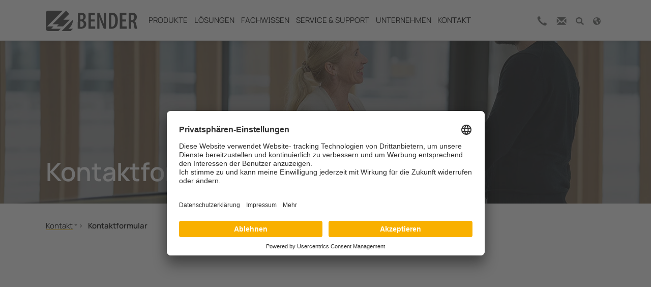

--- FILE ---
content_type: application/javascript; charset=utf-8
request_url: https://www.bender.de/fileadmin/bootstrap_package_med/Resources/js/custom_1d3b5g8h.js
body_size: 3286
content:

//----------------------- Für Viewportbreite ohne Scrollbar---------------------
// Wird für img-shifted verwendet
const scrollbarWidth = window.innerWidth - document.body.clientWidth;
const root = document.querySelector(':root');

root.style.setProperty("--one-scrollbarWidth", `${scrollbarWidth}px`)
//----------------------- End Für Viewportbreite ohne Scrollbar---------------------

/* Bender menu begin */
document.addEventListener('DOMContentLoaded', function(event) {
    document.addEventListener('show.bs.modal', function () {
        document.querySelector('#page-header .navbar').classList.add('no-transition');
    });

    document.addEventListener('hidden.bs.modal', function () {
        document.querySelector('#page-header .navbar').classList.remove('no-transition');
    });

    // Iterates through all main navigation links
    document.querySelectorAll('.mainnavigation li > a').forEach((link) => {
        let parent = link.parentNode;
        // Checks if the link's href matches the current window location
        if(link.href == window.location.href){
            let prev = parent;
            while(prev !== null){
                // Adds 'active' class to all parent elements
                prev.classList.add("active");
                // Adds 'mostinner' class to the direct parent
                if(prev === parent){
                    prev.classList.add("mostinner");
                }
                let parentparent = prev.parentNode;
                // Moves to the next parent item
                prev = parentparent.closest('.mainnavigation li');
            }
        }
    });

    // Attaches click event listeners to navigation items with sub-menus
    document.querySelectorAll('.mainnavigation .nav-item.has-sub > .nav-link').forEach((navitem) => {
        navitem.addEventListener('click', function(e){
            e.preventDefault();
            // Toggles the 'opened' class and manages visibility
            if(!this.closest('.nav-item').classList.contains('opened')){
                // Closes any other opened sub-menus
                this.closest('ul').querySelectorAll('.opened').forEach((opened) => {
                    opened.classList.remove('opened');
                });
                this.closest('ul').querySelectorAll('.hidden').forEach((hidden) => {
                    hidden.classList.remove('hidden');
                });
                this.closest('.nav-item').classList.add('opened');
                if(this.closest('ul')){
                    this.closest('ul').classList.add('hidden');
                }
            } else {
                this.closest('.nav-item').classList.remove('opened');
                this.closest('ul').classList.remove('hidden');
            }
        });
    });

    // Event listeners for parent menu items
    document.querySelectorAll('.mainnavigation .parent').forEach((parent) => {
        parent.addEventListener('click', function(){
            // Handles navigation for parent menu items
            if(parent.classList.contains('back')){
                document.getElementById(this.dataset.id).dispatchEvent(new Event('click'));
            } else {
                // Double click event to ensure the navigation
                document.getElementById(this.dataset.id).dispatchEvent(new Event('click'));
                document.getElementById(this.dataset.id).dispatchEvent(new Event('click'));
            }
        });
    });

    // Attaches mouse out event listener to the main navigation
    document.querySelector('#page-header > nav').addEventListener('mouseout', function(event) {
        // Checks if the mouse has left the navigation to an outside element
        if (!this.contains(event.relatedTarget)) {
            // Removes 'opened' class from all sub-menu items
            this.querySelectorAll('.nav-item.opened').forEach((opened) => {
                opened.classList.remove('opened');
            });
            // Removes 'hidden' class from all sub-menus
            this.querySelectorAll('.hidden').forEach((hidden) => {
                hidden.classList.remove('hidden');
            });
        }
    });

    /* Bender menu end */

    /* Bender globals menu begin */

    /* Bender globals menu end */

    // Selektiere das Element, das du beobachten möchtest
    var targetNode = document.getElementById('navbarNav');

    // Optionen für den Observer (was soll beobachtet werden)
    var config = { attributes: true, attributeFilter: ["class"] };

    // Zustand der 'show' Klasse speichern
    var hadShowClass = targetNode.classList.contains('show');

    // Callback-Funktion, die ausgeführt wird, wenn eine Mutation passiert
    var checkClassChange = function(mutationsList, observer) {
        for(let mutation of mutationsList) {
            if (mutation.type === 'attributes') {
                var hasShowClass = targetNode.classList.contains('show');
                if (hasShowClass && !hadShowClass) {
                    document.getElementsByTagName("body")[0].style.overflow = "hidden";
                } else if (!hasShowClass && hadShowClass) {
                    document.getElementsByTagName("body")[0].style.overflow = null;
                }
                // Aktualisieren Sie den gespeicherten Zustand für den nächsten Vergleich
                hadShowClass = hasShowClass;
            }
        }
    };

    // Erstellen Sie eine Instanz des Observers mit der Callback-Funktion
    var classChangeObserver = new MutationObserver(checkClassChange);

    // Starten Sie die Beobachtung des definierten Elements mit den gegebenen Konfigurationen
    classChangeObserver.observe(targetNode, config);
});


document.addEventListener("DOMContentLoaded", function () {
    var swiper3 = new Swiper(".featuredSwiper", {
        spaceBetween: 15,
        slidesPerView: 1,
        centeredSlides: true,
        loopedSlides: 4,
        loop: false,
        autoplay: {
            delay: 3000,
            disableOnInteraction: false,
        },
        breakpoints: {
            576: {
                slidesPerView: 1,
                spaceBetween: 20,
            },
            768: {
                slidesPerView: "auto",
                spaceBetween: 40,
                centeredSlides: false,
            },
            992: {
                slidesPerView: "auto",
                spaceBetween: 50,
                centeredSlides: false,
            },
            1200: {
                slidesPerView: "auto",
                spaceBetween: 50,
                centeredSlides: false,
            },
            1400: {
                slidesPerView: "auto",
                spaceBetween: 50,
                centeredSlides: false,
            },
        },
        pagination: {
            el: ".swiper-pagination",
            clickable: true,
        },
    });

    var swiper4 = new Swiper(".solutionsSwiper", {
        spaceBetween: 15,
        slidesPerView: 1,
        centeredSlides: true,
        loop: true,
        lazy: true,
        autoplay: {
            delay: 3000,
            disableOnInteraction: false,
        },
        breakpoints: {
            576: {
                slidesPerView: 1,
                spaceBetween: 20,
            },
            768: {
                slidesPerView: 2,
                spaceBetween: 40,
            },
            992: {
                slidesPerView: 3,
                spaceBetween: 50,
            },
            1200: {
                slidesPerView: 3,
                spaceBetween: 50,
            },
            1400: {
                slidesPerView: 4,
                spaceBetween: 50,
            },
        },
        navigation: {
            nextEl: ".swiper-button-next",
            prevEl: ".swiper-button-prev",
        },
    });

    var swiper5Thumb = new Swiper(".swiperProduktinfoThumb", {
        slidesPerView: 3.5,
        spaceBetween: 0,
        slideToClickedSlide: true,
        centeredSlides: true,

    });
    var swiper5 = new Swiper(".swiperProduktinfo", {
        slidesPerView: 1,
        spaceBetween: 0,
        slideToClickedSlide: true,
        centeredSlides: true,
        navigation: {
            nextEl: ".swiper-button-next",
            prevEl: ".swiper-button-prev",
        },

    });
    swiper5.controller.control = swiper5Thumb;
    swiper5Thumb.controller.control = swiper5;

    if (document.querySelectorAll(".mySwiper").length > 0 ) {
        var swiper = new Swiper(".mySwiper", {
            spaceBetween: 0,
            slidesPerView: 3,
            freeMode: true,
            watchSlidesProgress: true,
        });
        var swiper2 = new Swiper(".mySwiper2", {
            spaceBetween: 0,
            navigation: {
                nextEl: ".swiper-button-next",
                prevEl: ".swiper-button-prev",
            },
            thumbs: {
                swiper: swiper,
            },
        });
    } else {
        var swiper2 = new Swiper(".mySwiper2", {
            spaceBetween: 0,
            navigation: {
                nextEl: ".swiper-button-next",
                prevEl: ".swiper-button-prev",
            }
        });
    }

})


var popoverTriggerList = [].slice.call(document.querySelectorAll('[data-bs-toggle="popover"]'));
var popoverList = popoverTriggerList.map(function (popoverTriggerEl) {
    return new bootstrap.Popover(popoverTriggerEl);
});

// Datatable
$(document).ready(function() {
    $('.downloads-table-language-filter').on('change', function() {
        var searchTerm = this.value;
        var regExSearch = searchTerm ? `(${searchTerm}|^$)` : '';

        $('.product-table.table-nopagination').DataTable().column(3).search(regExSearch, true, false).draw();
    });

    // (#downloadfilterResult .product-table) Datatables is in typo3conf/ext/products/Resources/Private/Templates/Product/Downloadfilter.html
    if (!$.fn.DataTable.isDataTable('.product-table.table-nopagination')) {
        try {
            //var table = $('.product-table.table-nopagination').DataTable();
            $('.product-table.table-nopagination').on('init.dt', function() {
                $('.downloads-table-language-filter').val(currentLanguage).trigger('change');
            });
        } catch(err) {
            console.log(err);
        }
        $('.product-table.table-nopagination').DataTable({
            'dom': 't,i,p,r',
            'paging': false
        });
    } else if (!$.fn.DataTable.isDataTable('.product-table')) {
        $('.product-table').DataTable({
            'dom': 't'
        });
    }

    if (!$.fn.DataTable.isDataTable('.knowhow-table')) {
        $('.knowhow-table').DataTable({
            "dom": 't'
        });
    }

    if ( ! $.fn.DataTable.isDataTable( '#example' ) ) {
        $('#example').DataTable({});
    }

    if ( ! $.fn.DataTable.isDataTable( '#product-accessories' ) ) {
        $('#product-accessories').DataTable({
            "dom": 't'
        });
    }

    if ( ! $.fn.DataTable.isDataTable( '#product-ordering-information' ) ) {
        $('#product-ordering-information').DataTable({
            "dom": 't'
        });
    }

    if ( ! $.fn.DataTable.isDataTable( '#product-downloads' ) ) {
        $('#product-downloads').DataTable({});
    }

    $('#knowhowfilter input[type="checkbox"], #knowhowfilter input[type="radio"]').on('change', function (event) {
        $('#knowhowfilter').submit();
    });

    $('#knowhowfilter .btn-reset').on('click', function (event) {
        $('#knowhowfilter').trigger('reset');
        $('#knowhowfilter').submit();
    });

    $('#knowhowfilter').on('submit', function (event) {
        event.preventDefault();

        $('#knowhowFilterResult').append('<div class=\'download_loader\'>&nbsp;</div>');

        $.ajax({
            type: 'POST',
            url: $(this).attr('action'),
            data: $(this).serialize(),
            success: function(data) {
                $('#knowhowFilterResult').html($(data).find('#knowhowFilterResult').html());

                if ($('.knowhow-table')) {
                    $('.knowhow-table').DataTable({
                        'dom': 't,i,p,r',
                        'paging': true,
                        'pageLength': 15,
                        'language': {
                            'url': `https://cdn.datatables.net/plug-ins/1.11.5/i18n/${document.documentElement.lang}.json`
                        }
                    });
                }
                jQuery(".download_loader").hide().remove();
            },
            error: function (e) {
                console.log('ERROR : ', e);
            }
        });
    });

    $('#productfilter input[type="checkbox"], #productfilter input[type="radio"]').on('change', function (event) {
        $('#productfilter').submit();
    });

    $('#productfilter .btn-reset').on('click', function (event) {
        $('#productfilter').trigger('reset');
        $('#productfilter').submit();
    });

    $('#productfilter').on('submit', function (event) {
        event.preventDefault();

        $.ajax({
            type: 'POST',
            url: $(this).attr('action'),
            data: $(this).serialize(),
            success: function(data) {
                $('#productfilterResult').html($(data).find('#productfilterResult').html());
            },
            error: function (e) {
                console.log('ERROR : ', e);
            }
        });
    });

    document.querySelectorAll('ul.fa-ul > li').forEach(function(li){
        var listtext = li.innerHTML;
        li.innerHTML = '<span class="fa-li text-primary"><i class="fas fa-check"></i></span>'+listtext;
    });

    let clickedLink = null;

    $('body').on('click', '.download-discontinued a', function(event) {
        event.preventDefault();
        event.stopPropagation();
        clickedLink = $(this).attr('href');
        $('#product-discontinued-modal').modal('show');
    });

    $('#product-discontinued-modal').on('hide.bs.modal', function () {
        if(clickedLink) {
            forceDownload(clickedLink);
            clickedLink = null;
        }
    });

    function forceDownload(url) {
        let link = document.createElement('a');
        link.href = url;
        link.download = '';
        document.body.appendChild(link);
        link.click();
        document.body.removeChild(link);
    }
});


--- FILE ---
content_type: image/svg+xml
request_url: https://www.bender.de/fileadmin/bootstrap_package_med/Resources/img/logos/Bender-GmbH-Co-KG-Logo.svg
body_size: 2496
content:
<?xml version="1.0" encoding="UTF-8"?>
<svg xmlns="http://www.w3.org/2000/svg" xmlns:xlink="http://www.w3.org/1999/xlink" version="1.1" id="Ebene_1" x="0px" y="0px" viewBox="0 0 141.6 31.5" style="enable-background:new 0 0 141.6 31.5;" xml:space="preserve">
<style type="text/css">
	.st0{display:none;}
	.st1{display:inline;fill:#3a3a3a;}
	.st2{fill:#3a3a3a;}
</style>
<g>
	<g class="st0">
		<path class="st1" d="M50.6,34.3h-1v-0.8h2.8v0.8h-1v5h-0.8V34.3z"></path>
		<path class="st1" d="M53.3,33.3h0.8v2.2l0,0c0.1-0.1,0.2-0.3,0.3-0.4C54.6,35,54.8,35,55,35c0.6,0,1,0.6,1,1.6v2.7h-0.8v-2.6    c0-0.5-0.1-0.9-0.4-0.9c-0.2,0-0.4,0.2-0.5,0.5c0,0.1,0,0.2,0,0.3v2.7h-0.8v-6H53.3z"></path>
		<path class="st1" d="M57.8,37.4c0,0.9,0.4,1.2,0.9,1.2c0.3,0,0.5-0.1,0.7-0.1l0.1,0.7c-0.2,0.1-0.6,0.2-1,0.2    c-1,0-1.5-0.8-1.5-2.1c0-1.4,0.6-2.2,1.4-2.2c0.8,0,1.2,0.8,1.2,1.9c0,0.2,0,0.4,0,0.5h-1.8C57.8,37.5,57.8,37.4,57.8,37.4z     M58.9,36.7c0-0.7-0.2-1.1-0.5-1.1c-0.4,0-0.5,0.6-0.5,1.1H58.9z"></path>
		<path class="st1" d="M62.4,33.5c0.3-0.1,0.6-0.1,1-0.1c0.6,0,1,0.1,1.3,0.4c0.3,0.3,0.4,0.7,0.4,1.2c0,0.6-0.2,1-0.4,1.3    c-0.3,0.4-0.8,0.6-1.3,0.6c-0.1,0-0.2,0-0.2,0v2.3h-0.8C62.4,39.2,62.4,33.5,62.4,33.5z M63.2,36.2c0.1,0,0.1,0,0.2,0    c0.6,0,0.9-0.4,0.9-1.1c0-0.5-0.2-1-0.8-1c-0.1,0-0.2,0-0.3,0C63.2,34.1,63.2,36.2,63.2,36.2z"></path>
		<path class="st1" d="M67.2,39.3c-0.8,0-1.4-0.7-1.4-2.2s0.7-2.2,1.4-2.2c0.8,0,1.4,0.8,1.4,2.2C68.6,38.8,67.8,39.3,67.2,39.3    L67.2,39.3z M67.2,38.6c0.4,0,0.5-0.8,0.5-1.5c0-0.6-0.1-1.5-0.5-1.5c-0.5,0-0.5,0.8-0.5,1.5C66.7,37.9,66.8,38.6,67.2,38.6    L67.2,38.6z"></path>
		<path class="st1" d="M70.1,35l0.3,1.9c0.1,0.4,0.1,0.9,0.2,1.3l0,0c0.1-0.4,0.2-0.9,0.2-1.3l0.4-1.9h0.6l0.4,1.9    c0.1,0.5,0.2,0.9,0.2,1.3l0,0c0-0.4,0.1-0.9,0.2-1.3L73,35h0.8l-1,4.2h-0.7l-0.4-1.7c-0.1-0.4-0.2-0.8-0.2-1.3l0,0    c-0.1,0.5-0.1,0.9-0.2,1.3l-0.4,1.7h-0.7l-1-4.2H70.1z"></path>
		<path class="st1" d="M75.3,37.4c0,0.9,0.4,1.2,0.9,1.2c0.3,0,0.5-0.1,0.7-0.1l0.1,0.7c-0.2,0.1-0.6,0.2-1,0.2    c-1,0-1.5-0.8-1.5-2.1c0-1.4,0.6-2.2,1.4-2.2s1.2,0.8,1.2,1.9c0,0.2,0,0.4,0,0.5h-1.8C75.3,37.5,75.3,37.4,75.3,37.4z M76.3,36.7    c0-0.7-0.2-1.1-0.5-1.1c-0.4,0-0.5,0.6-0.5,1.1H76.3z"></path>
		<path class="st1" d="M78.1,36.2c0-0.4,0-0.8,0-1.2h0.7v0.6l0,0c0.2-0.4,0.5-0.7,0.8-0.7c0.1,0,0.1,0,0.2,0v0.9c-0.1,0-0.1,0-0.2,0    c-0.3,0-0.6,0.3-0.7,0.7c0,0.1,0,0.2,0,0.4v2.2h-0.8V36.2z"></path>
		<path class="st1" d="M82.8,34.5c-0.2,0-0.4-0.2-0.4-0.5s0.2-0.5,0.5-0.5s0.5,0.2,0.5,0.5C83.2,34.3,83,34.5,82.8,34.5L82.8,34.5z     M82.3,39.3V35h0.8v4.2L82.3,39.3L82.3,39.3z"></path>
		<path class="st1" d="M84.4,36.2c0-0.5,0-0.8,0-1.2h0.7v0.5l0,0c0.2-0.3,0.5-0.6,0.9-0.6c0.6,0,1,0.5,1,1.5v2.8h-0.8v-2.7    c0-0.4-0.1-0.8-0.5-0.8c-0.2,0-0.4,0.2-0.5,0.5c0,0.1,0,0.2,0,0.4v2.6h-0.8C84.4,39.2,84.4,36.2,84.4,36.2z"></path>
		<path class="st1" d="M92.1,36.6h-1.3v1.9h1.4v0.8H90v-5.8h2.2v0.8h-1.3v1.6h1.3L92.1,36.6L92.1,36.6z"></path>
		<path class="st1" d="M93.2,33.3H94v6h-0.8V33.3z"></path>
		<path class="st1" d="M96,37.4c0,0.9,0.4,1.2,0.9,1.2c0.3,0,0.5-0.1,0.7-0.1l0.1,0.7c-0.2,0.1-0.6,0.2-1,0.2c-1,0-1.5-0.8-1.5-2.1    c0-1.4,0.6-2.2,1.4-2.2s1.2,0.8,1.2,1.9c0,0.2,0,0.4,0,0.5H96V37.4z M97.1,36.7c0-0.7-0.2-1.1-0.5-1.1c-0.4,0-0.5,0.6-0.5,1.1    H97.1z"></path>
		<path class="st1" d="M100.9,39.2c-0.1,0.1-0.4,0.1-0.6,0.1c-0.9,0-1.5-0.7-1.5-2.1c0-1.3,0.6-2.2,1.7-2.2c0.2,0,0.5,0.1,0.6,0.1    l-0.1,0.7c-0.1,0-0.2-0.1-0.4-0.1c-0.5,0-0.8,0.6-0.8,1.4c0,0.9,0.3,1.4,0.8,1.4c0.2,0,0.3,0,0.4-0.1L100.9,39.2z"></path>
		<path class="st1" d="M102.9,34v1h0.7v0.7h-0.7v2.2c0,0.5,0.2,0.6,0.4,0.6c0.1,0,0.2,0,0.3,0v0.7c-0.1,0-0.3,0.1-0.6,0.1    c-0.3,0-0.5-0.1-0.7-0.3s-0.3-0.5-0.3-1.1v-2.2h-0.5V35h0.5v-0.7L102.9,34z"></path>
		<path class="st1" d="M104.6,36.2c0-0.4,0-0.8,0-1.2h0.7v0.6l0,0c0.2-0.4,0.5-0.7,0.8-0.7c0.1,0,0.1,0,0.2,0v0.9    c-0.1,0-0.1,0-0.2,0c-0.3,0-0.6,0.3-0.7,0.7c0,0.1,0,0.2,0,0.4v2.2h-0.8V36.2z"></path>
		<path class="st1" d="M107.5,34.5c-0.2,0-0.4-0.2-0.4-0.5s0.2-0.5,0.5-0.5s0.5,0.2,0.5,0.5C108,34.3,107.8,34.5,107.5,34.5    L107.5,34.5z M107.1,39.3V35h0.8v4.2L107.1,39.3L107.1,39.3z"></path>
		<path class="st1" d="M111.2,39.2c-0.1,0.1-0.4,0.1-0.6,0.1c-0.9,0-1.5-0.7-1.5-2.1c0-1.3,0.6-2.2,1.7-2.2c0.2,0,0.5,0.1,0.6,0.1    l-0.1,0.7c-0.1,0-0.2-0.1-0.4-0.1c-0.5,0-0.8,0.6-0.8,1.4c0,0.9,0.3,1.4,0.8,1.4c0.2,0,0.3,0,0.4-0.1L111.2,39.2z"></path>
		<path class="st1" d="M114.5,38.3c0,0.3,0,0.7,0,1h-0.8v-0.4l0,0c-0.2,0.3-0.5,0.5-0.8,0.5c-0.6,0-1-0.5-1-1.2    c0-1.1,0.8-1.5,1.7-1.5v-0.1c0-0.4-0.2-0.7-0.6-0.7c-0.3,0-0.5,0.1-0.7,0.2l-0.2-0.6c0.2-0.1,0.6-0.3,1.1-0.3c1,0,1.3,0.7,1.3,1.6    V38.3z M113.7,37.1c-0.3,0-0.9,0.1-0.9,0.8c0,0.5,0.2,0.6,0.4,0.6c0.2,0,0.4-0.2,0.5-0.5c0-0.1,0-0.1,0-0.2V37.1z"></path>
		<path class="st1" d="M115.7,33.3h0.8v6h-0.8V33.3z"></path>
		<path class="st1" d="M119.4,38.3c0.2,0.1,0.5,0.2,0.8,0.2c0.5,0,0.8-0.3,0.8-0.8s-0.3-0.7-0.7-1.1c-0.6-0.4-1-1-1-1.6    c0-0.9,0.6-1.6,1.6-1.6c0.3,0,0.6,0.1,0.8,0.2l-0.2,0.8c-0.2-0.1-0.4-0.2-0.7-0.2c-0.5,0-0.7,0.4-0.7,0.7c0,0.5,0.2,0.7,0.8,1    c0.7,0.5,0.9,1,0.9,1.7c0,1-0.7,1.7-1.6,1.7c-0.4,0-0.8-0.1-1-0.2L119.4,38.3z"></path>
		<path class="st1" d="M125.3,38.3c0,0.3,0,0.7,0,1h-0.8v-0.4l0,0c-0.2,0.3-0.5,0.5-0.8,0.5c-0.6,0-1-0.5-1-1.2    c0-1.1,0.8-1.5,1.7-1.5v-0.1c0-0.4-0.2-0.7-0.6-0.7c-0.3,0-0.5,0.1-0.7,0.2l-0.2-0.6c0.2-0.1,0.6-0.3,1.1-0.3c1,0,1.3,0.7,1.3,1.6    V38.3z M124.5,37.1c-0.3,0-0.9,0.1-0.9,0.8c0,0.5,0.2,0.6,0.4,0.6c0.2,0,0.4-0.2,0.5-0.5c0-0.1,0-0.1,0-0.2V37.1z"></path>
		<path class="st1" d="M126.7,39.3v-3.5h-0.5V35h0.5v-0.2c0-0.5,0.1-0.9,0.4-1.3c0.2-0.3,0.5-0.4,0.9-0.4c0.2,0,0.4,0,0.6,0.1    l-0.1,0.7c-0.1,0-0.2-0.1-0.3-0.1c-0.4,0-0.5,0.4-0.5,0.9V35h0.7v0.7h-0.7v3.5L126.7,39.3L126.7,39.3z"></path>
		<path class="st1" d="M129.6,37.4c0,0.9,0.4,1.2,0.9,1.2c0.3,0,0.5-0.1,0.7-0.1l0.1,0.7c-0.2,0.1-0.6,0.2-1,0.2    c-1,0-1.5-0.8-1.5-2.1c0-1.4,0.6-2.2,1.4-2.2c0.8,0,1.2,0.8,1.2,1.9c0,0.2,0,0.4,0,0.5h-1.8L129.6,37.4L129.6,37.4z M130.6,36.7    c0-0.7-0.2-1.1-0.5-1.1c-0.4,0-0.5,0.6-0.5,1.1H130.6z"></path>
		<path class="st1" d="M133.5,34v1h0.7v0.7h-0.7v2.2c0,0.5,0.2,0.6,0.4,0.6c0.1,0,0.2,0,0.3,0v0.7c-0.1,0-0.3,0.1-0.6,0.1    s-0.5-0.1-0.7-0.3s-0.3-0.5-0.3-1.1v-2.2h-0.5V35h0.5v-0.7L133.5,34z"></path>
		<path class="st1" d="M135.8,35l0.4,2.3c0.1,0.3,0.1,0.5,0.1,0.8l0,0c0-0.2,0.1-0.5,0.1-0.8l0.4-2.3h0.8l-0.7,3    c-0.2,0.9-0.5,1.8-0.9,2.4c-0.3,0.4-0.6,0.6-0.8,0.7l-0.3-0.8c0.2-0.1,0.4-0.2,0.5-0.4c0.2-0.2,0.3-0.4,0.3-0.6c0-0.1,0-0.1,0-0.2    c0-0.1,0-0.1,0-0.2l-1-3.9H135.8z"></path>
		<path class="st1" d="M140,33.1c0.9,0,1.7,0.7,1.7,1.6c0,0.9-0.7,1.6-1.7,1.6s-1.7-0.7-1.7-1.6S139.1,33.1,140,33.1L140,33.1z     M140,33.4c-0.8,0-1.4,0.6-1.4,1.3s0.6,1.3,1.4,1.3c0.8,0,1.4-0.6,1.4-1.3C141.4,33.9,140.8,33.4,140,33.4L140,33.4z M140.7,34.1    c-0.1,0-0.3-0.1-0.5-0.1c-0.5,0-0.7,0.3-0.7,0.7s0.3,0.7,0.7,0.7c0.2,0,0.4-0.1,0.5-0.1l0.1,0.2c-0.2,0.1-0.4,0.1-0.7,0.1    c-0.6,0-1-0.4-1-0.9c0-0.6,0.5-0.9,1.1-0.9c0.3,0,0.5,0.1,0.6,0.1L140.7,34.1z"></path>
	</g>
	<g>
		<g>
			<path class="st2" d="M49.5,3.7c1.3-0.3,3-0.5,4.8-0.5c2.2,0,4.3,0.4,5.8,1.7c1.2,1.1,1.7,2.6,1.7,4.4c0,2.3-1.2,4.4-3.6,5.4v0.1     c2.8,0.8,4.4,3.1,4.4,6c0,2-0.7,3.6-1.8,4.8C59.4,27.2,57,28,53.5,28c-1.8,0-3.1-0.1-4.1-0.3L49.5,3.7L49.5,3.7z M53.4,13.6h1.1     c2,0,3.6-1.6,3.6-3.8c0-2-0.9-3.6-3.3-3.6c-0.6,0-1.1,0-1.4,0.1C53.4,6.3,53.4,13.6,53.4,13.6z M53.4,24.9     c0.3,0.1,0.7,0.1,1.2,0.1c2.4,0,4.1-1.4,4.1-4.2c0-2.9-2-4.3-4.2-4.3h-1.1V24.9z"></path>
			<path class="st2" d="M75.7,16.7h-5.8v7.8h6.6v3.4H66V3.4h10v3.4h-6.2v6.7h5.8L75.7,16.7L75.7,16.7z"></path>
			<path class="st2" d="M79.6,27.9V3.4h3.6l4.1,10.5c0.9,2.2,2.1,5.4,2.9,7.7h0.1c-0.2-3.1-0.4-6.9-0.4-11.3V3.4h3.4v24.5h-3.6     l-4.2-10.4c-0.9-2.3-2-5.2-2.7-7.8h-0.1C82.9,12.5,83,16,83,21.1v6.8C83,27.9,79.6,27.9,79.6,27.9z"></path>
			<path class="st2" d="M97.6,3.7c1.1-0.3,2.7-0.5,4.4-0.5c2.8,0,4.9,0.7,6.3,2c2,1.8,3.2,5,3.2,9.9c0,5.3-1.3,8.6-3.2,10.4     c-1.6,1.7-4,2.5-7.2,2.5c-1.3,0-2.7-0.1-3.6-0.3L97.6,3.7L97.6,3.7z M101.4,24.8c0.3,0.1,0.7,0.1,0.9,0.1c2.7,0,5.1-2.3,5.1-9.7     c0-5.6-1.6-8.8-4.9-8.8c-0.4,0-0.8,0-1.1,0.1V24.8z"></path>
			<path class="st2" d="M124.3,16.7h-5.8v7.8h6.6v3.4h-10.5V3.4h10.1v3.4h-6.2v6.7h5.8V16.7z"></path>
			<path class="st2" d="M128.3,3.7c1.3-0.3,3.1-0.5,4.6-0.5c2.5,0,4.7,0.4,6.1,1.8c1.4,1.3,1.9,2.9,1.9,5c0,2.8-1.4,5-3.9,6.2v0.1     c1.7,0.6,2.6,2.3,3.1,5.2c0.5,3,1.1,5.6,1.5,6.4h-4c-0.3-0.7-0.8-3.1-1.2-6c-0.5-3.2-1.4-4.2-3.3-4.2h-0.9v10.2h-3.9L128.3,3.7     L128.3,3.7z M132.1,14.7h1c2.3,0,3.8-1.8,3.8-4.3c0-2.4-1-4-3.5-4.1c-0.5,0-1,0-1.3,0.1V14.7z"></path>
		</g>
		<g>
			<path class="st2" d="M42,14c0,5.7-2.8,10.8-7,14h7l-3.5,3.5h-14L42,14L42,14L42,14z"></path>
			<path class="st2" d="M1.8,24.5h9.9L8.2,28h14.9l-3.5,3.5H3.5C1.6,31.5,0,30,0,28V3.5C0,1.6,1.6,0,3.5,0h22.8L1.8,24.5L1.8,24.5     L1.8,24.5z"></path>
			<polygon class="st2" points="27.2,14 37.1,14 26.6,24.5 16.7,24.5 20.2,21 10.3,21 31.3,0 36.2,5    "></polygon>
		</g>
	</g>
</g>
</svg>


--- FILE ---
content_type: application/javascript; charset=utf-8
request_url: https://www.bender.de/typo3conf/ext/one_maxmind_ip_locator/Resources/Public/JavaScripts/Frontend.js
body_size: 4643
content:
class UCUIManager {
	constructor() {
		this.isConsentRequired = true;
		window.addEventListener('UCUI:consentChanged', this.handleConsentChanged.bind(this));
		window.addEventListener('UC_UI_VIEW_CHANGED', this.handleViewChanged.bind(this));
		this.listenToInit();
	}

	waitForConsent() {
		return new Promise((resolve) => {
			if (!this.isConsentRequired) {
				resolve(); // If no consent is required already, resolve immediately
			} else {
				// Set an internal flag to remove the listener after consent change
				this.resolveConsentPromise = resolve;
			}
		});
	}

	// Handler for consent changes
	handleConsentChanged(event) {
		if (!event.detail) {
			if (this.resolveConsentPromise) {
				this.resolveConsentPromise();
				this.resolveConsentPromise = null; // Cleanup after use
			}
		}
	}

	// Handler for view changes
	handleViewChanged(event) {
		try {
			this.setConsentRequired(UC_UI.isConsentRequired());
		} catch(err) {}
	}

	listenToInit() {
		let self = this;
		if (window.UC_UI && window.UC_UI.isInitialized()) {
			self.setConsentRequired(UC_UI.isConsentRequired());
		} else {
			window.addEventListener('UC_UI_INITIALIZED', function(e) {
				self.setConsentRequired(UC_UI.isConsentRequired());
			});
		}
	}

	// Method to set the requirement for consent
	setConsentRequired(isRequired) {
		if (this.isConsentRequired !== isRequired) {
			console.log('UCUI:consentChanged');
			this.isConsentRequired = isRequired;
			// Dispatch event with the new state
			window.dispatchEvent(new CustomEvent('UCUI:consentChanged', { detail: isRequired }));
		}
	}
}

const ucuiManager = new UCUIManager();

/**
 * Ipandlanguageredirect functions with overrides from one medialis
 *	changes from original file because of change from fadein to bootstrap modal:
 *  - modalObject |new
 *  - this.initialize |overwritten
 *  - initModal() |new
 *  - showSuggestContainer() |overwritten
 *  - hideSuggestContainer() |overwritten
 *
 * @class IpandlanguageredirectFrontend
 */
function IpandlanguageredirectFrontend() {
	'use strict';
	/**
	 * @type {IpandlanguageredirectFrontend}
	 */
	var that = this;

	/**
	 * Container id
	 *
	 * @type {string}
	 */
	var containerId = 'ipandlanguageredirect_container';

	/**
	 * @type {string}
	 */
	var showSuggestClassname = 'show';

	/**
	 * @type {{r: number}}
	 */
	var alreadyRedirectedParameter = {r: 1};

	/**
	 * If cookieMode is different to "permanent", cookie will be deleted with browserclose.
	 * "permanent" will add a cookie with 1 year livetime.
	 * And because of the fast moving internet world, 1 year is rather permanent :)
	 *
	 * @type {string}
	 */
	var cookieMode = 'temp';

	/**
	 * Show redirect URI instead of redirecting
	 *
	 * @type {boolean}
	 */
	var debugMode = false;

	/**
	 * Show redirect URI instead of redirecting
	 *
	 * @type {boolean}
	 */
	var modalObject = false;

	/**
	 * Initialize
	 *
	 * @returns {void}
	 */
	this.initialize = function() {
		initModal();
		setDebug();
		addHideMessageListener();
		addDisableRedirectListener();
		if (isActivated()) {
			ajaxConnection(getAjaxUri(), getParametersForAjaxCall());
		}
	};

	var initModal = function() {
		modalObject = new bootstrap.Modal(document.getElementById('modal-ipandlanguageredirect'), {
			keyboard: false
		})
	}

	/**
	 * Set debug value if &formselectiondebug=1
	 *
	 * @returns {void}
	 */
	var setDebug = function() {
		if (window.location.search.indexOf('ipandlanguagedebug=1') !== -1) {
			debugMode = true;
			console.log('ipandlanguageredirect debug activated');
		}
	};

	/**
	 * Add listener to hide message function
	 *
	 * @returns {void}
	 */
	var addHideMessageListener = function() {
		addHideMessageListenerFromDataAttribute();
		addHideMessageListenerFromGetParameter();
	};

	/**
	 * Add listener to disable the redirect
	 *
	 * @returns {void}
	 */
	var addDisableRedirectListener = function() {
		addDisableRedirectListenerFromDataAttribute();
		addDisableRedirectListenerFromGetParameter();
	};

	/**
	 * Add listener to hide message function
	 * if an element with data-ipandlanguageredirect-action="hideMessage" was clicked
	 *
	 * @returns {void}
	 */
	var addHideMessageListenerFromDataAttribute = function() {
		var elements = getContainersByDataAttribute('data-ipandlanguageredirect-action', 'hideMessage');
		for (var key in elements) {
			if (elements.hasOwnProperty(key)) {
				var element = elements[key];
				element.onclick = function() {
					setHideMessageCookie();
					hideSuggestContainer();
				}
			}
		}
	};

	/**
	 * Add listener to hide message function
	 * if the GET parameter &h=1 or &h=3 is set
	 *
	 * @returns {void}
	 */
	var addHideMessageListenerFromGetParameter = function() {
		var getParameter = getGetParameterByName('h');
		if (getParameter === '1' || getParameter === '3') {
			setHideMessageCookie();
			hideSuggestContainer();
		}
	};

	/**
	 * Add listener to disable the redirect
	 * if an element with data-ipandlanguageredirect-action="disableRedirect" was clicked
	 *
	 * @returns {void}
	 */
	var addDisableRedirectListenerFromDataAttribute = function() {
		var elements = getContainersByDataAttribute('data-ipandlanguageredirect-action', 'disableRedirect');
		for (var key in elements) {
			if (elements.hasOwnProperty(key)) {
				var element = elements[key];
				element.onclick = function() {
					setDisableRedirectCookie();
				}
			}
		}
	};

	/**
	 * Add listener to disable the redirect
	 * if the GET parameter &h=2 or &h=3 is set
	 *
	 * @returns {void}
	 */
	var addDisableRedirectListenerFromGetParameter = function() {
		var getParameter = getGetParameterByName('h');
		if (getParameter === '2' || getParameter === '3') {
			setDisableRedirectCookie();
		}
	};

	/**
	 * @params {string} uri
	 * @params {object} parameters
	 * @returns void
	 */
	var ajaxConnection = function(uri, parameters) {
		if (uri) {
			var xhttp = new XMLHttpRequest();
			xhttp.onreadystatechange = function() {
				if (this.readyState === 4 && this.status === 200) {
					var jsonObject = JSON.parse(this.responseText);
					doAction(jsonObject);
				}
			};
			xhttp.open('POST', mergeUriWithParameters(uri, parameters), true);
			xhttp.send();
		} else {
			console.log('No ajax URI given!');
		}
	};

	/**
	 * Decide what to do after AJAX received JSON object
	 *
	 * @param jsonObject
	 */
	var doAction = function(jsonObject) {
		if (jsonObject.activated && Array.isArray(jsonObject.events)) {
			// iterate through events
			for (var key in jsonObject.events) {
				if (jsonObject.events.hasOwnProperty(key) && jsonObject.events[key] !== '') {
					that[jsonObject.events[key] + 'Event'](jsonObject);
				}
			}
		}
	};

	/**
	 * This function is triggered when AJAX says the browser should be redirected
	 *
	 * @param jsonObject
	 */
	this.redirectEvent = function(jsonObject) {
		if (!isDisableRedirectCookieSet()) {
			var uri = buildRedirectUri(jsonObject.redirectUri);
			setDisableRedirectCookie();
			if (debugMode) {
				console.log('Cookie set and redirect to following URI:');
				console.log(uri);
			} else {
				window.location = uri;
			}
		} else {
			if (debugMode) {
				console.log('Cookie already set');
			}
		}
	};

	/**
	 * This function is triggered when AJAX suggests something
	 *
	 * @param jsonObject
	 */
	this.suggestEvent = async function(jsonObject) {
		console.log('suggestEvent');
		if (!isHideMessageCookieSet()) {
			const uri = buildRedirectUri(jsonObject.redirectUri);
			console.log('Suggest the following URI:', uri);

			if (debugMode) {
				console.log(uri);
			} else {
				// Warten, bis die Zustimmung nicht mehr erforderlich ist
				console.log('waiting');
				await ucuiManager.waitForConsent();
				console.log('resolved');
				updateRedirectUriInSuggestContainer(jsonObject);
				showSuggestContainer();
			}
		}
	};

	/**
	 * @param jsonObject
	 */
	var updateRedirectUriInSuggestContainer = function(jsonObject) {
		console.log('lets go');
		var linkContainer = getFirstContainerByDataAttribute('data-ipandlanguageredirect-container', 'link');
		linkContainer.setAttribute('href', jsonObject.redirectUri);

		// Aktualisiere localizedText basierend auf jsonObject
		if (jsonObject.localizedText) {
			Object.keys(jsonObject.localizedText).forEach(function(key) {
				var elementId = 'maxmind-' + key; // Generiere die ID basierend auf dem Schlüssel
				var element = document.getElementById(elementId);
				if (element) {
					var textContent = jsonObject.localizedText[key];

					// Ersetze Platzhalter in textContent, falls vorhanden
					if (key === 'bodyTextDetailed' || key === 'bodyText') {
						textContent = textContent.replace("###COUNTRY###", jsonObject.targetData.countryLocal);
						textContent = textContent.replace("###TARGET_SITE###", jsonObject.targetData.pageTitle);
					}

					element.innerHTML = textContent;
				}
			});
		}

		// Überprüfe, ob jsonObject die erforderlichen Eigenschaften enthält
		if (jsonObject.targetData && jsonObject.targetData.countryLocal && jsonObject.targetData.pageTitle) {
			// Zugriff auf das HTML-Element mit der ID 'maxmind-bodyTextDetailed'
			var textDetailed = document.getElementById('maxmind-bodyTextDetailed');
			// Zugriff auf das HTML-Element mit der ID 'maxmind-bodyText'
			var textUndetailed = document.getElementById('maxmind-bodyText');

			// 'maxmind-bodyTextDetailed' einblenden und 'maxmind-bodyText' ausblenden
			textDetailed.style.display = 'block';
			textUndetailed.style.display = 'none';
		} else {
			// Wenn die erforderlichen Daten fehlen, blende 'maxmind-bodyTextDetailed' aus und 'maxmind-bodyText' ein
			document.getElementById('maxmind-bodyTextDetailed').style.display = 'none';
			document.getElementById('maxmind-bodyText').style.display = 'block';
		}
	};

	/**
	 * Show suggest container
	 *
	 * @returns {void}
	 */
	var showSuggestContainer = function() {
		modalObject.show();
	};

	/**
	 * Hide suggest container
	 *
	 * @returns {void}
	 */
	var hideSuggestContainer = function() {
		modalObject.hide();
	};

	/**
	 * Build redirect URI with parameter that indicates, that
	 * @param {string} basicUri
	 * @returns {string}
	 */
	var buildRedirectUri = function(basicUri) {
		return mergeUriWithParameters(basicUri, alreadyRedirectedParameter);
	};

	/**
	 * @returns {string}
	 */
	var getAjaxUri = function() {
		var container = getContainer();
		if (container !== null) {
			return container.getAttribute('data-ipandlanguageredirect-ajaxuri');
		}
		return '';
	};

	/**
	 * @returns {object}
	 */
	var getContainer = function() {
		return document.getElementById(containerId);
	};

	/**
	 * Get the first container by its data-attribute name and value
	 * 		"data-x", "suggest" delivers element with data-x="suggest"
	 *
	 * @param {string} dataKey
	 * @param {string} value
	 * @returns {object|null}
	 */
	var getFirstContainerByDataAttribute = function(dataKey, value) {
		var elements = getContainersByDataAttribute(dataKey, value);
		for (var key in elements) {
			if (elements.hasOwnProperty(key)) {
				if (elements[key].getAttribute(dataKey) === value) {
					return elements[key];
				}
			}
		}
		return null;
	};

	/**
	 * Get all containers by its data-attribute name and value
	 * 		"data-x", "suggest" delivers element with data-x="suggest"
	 *
	 * @param {string} dataKey
	 * @param {string} value
	 * @returns {NodeList}
	 */
	var getContainersByDataAttribute = function(dataKey, value) {
		return document.querySelectorAll('[' + dataKey + '="' + value + '"]');
	};

	/**
	 * Get parameters for ajax call
	 *
	 * @returns {object}
	 */
	var getParametersForAjaxCall = function() {
		return {
			'tx_ipandlanguageredirect_pi1[browserLanguage]': getBrowserLanguage(),
			'tx_ipandlanguageredirect_pi1[ipAddress]': getIpAddress(),
			'tx_ipandlanguageredirect_pi1[referrer]': getReferrer(),
			'tx_ipandlanguageredirect_pi1[languageUid]': getLanguageUid(),
			'tx_ipandlanguageredirect_pi1[rootpageUid]': getRootpageUid(),
			'tx_ipandlanguageredirect_pi1[countryCode]': getCountryCode(),
			'tx_ipandlanguageredirect_pi1[domain]': getDomain(),
			'tx_ipandlanguageredirect_pi1[origUrl]': getOrigUrl(),
		};
	};

	/**
	 * Get Browserlanguage (get "de" from "de" or from "de-DE")
	 * Overload browserlanguage from data-ipandlanguageredirect-browserlanguage="de"
	 *
	 * @returns {string}
	 */
	var getBrowserLanguage = function() {
		var browserLanguage = null;
		var container = getContainer();
		if (container !== null) {
			if (container.hasAttribute('data-ipandlanguageredirect-browserlanguage')) {
				browserLanguage = container.getAttribute('data-ipandlanguageredirect-browserlanguage');
			}
		}
		if (browserLanguage === null) {
			browserLanguage = getBrowserLanguageFromBrowser();
		}
		return browserLanguage;
	};

	/**
	 * Get first part of first Browserlanguage directly from browser
	 * Return "de" from "de-DE,en-EN"
	 *
	 * @returns {string}
	 */
	var getBrowserLanguageFromBrowser = function() {
		var userLang = navigator.language || navigator.userLanguage;
		if (navigator.languages !== undefined && navigator.languages[0] !== undefined) {
			userLang = navigator.languages[0];
		}
		var parts = userLang.split('-');
		return parts[0];
	};

	/**
	 * Get ipAddress for testing only - otherwise let it empty
	 * use from data-ipandlanguageredirect-ipaddress="1.1.1.1"
	 *
	 * @returns {string}
	 */
	var getIpAddress = function() {
		var ipAddress = '';
		var container = getContainer();
		if (container !== null) {
			if (container.hasAttribute('data-ipandlanguageredirect-ipaddress')) {
				ipAddress = container.getAttribute('data-ipandlanguageredirect-ipaddress');
			}
		}
		return ipAddress;
	};

	/**
	 * Get referrer
	 * Overload it from data-ipandlanguageredirect-referrer="www.google.de"
	 *
	 * @returns {string}
	 */
	var getReferrer = function() {
		var referrer = null;
		var container = getContainer();

		if (container !== null) {
			if (container.hasAttribute('data-ipandlanguageredirect-referrer')) {
				referrer = container.getAttribute('data-ipandlanguageredirect-referrer');
			}
		}

		if (referrer === null) {
			referrer = document.referrer;
		}

		return referrer;
	};

	/**
	 * @returns {int}
	 */
	var getLanguageUid = function() {
		var uid = 0;
		var container = getContainer();
		if (container !== null) {
			if (container.hasAttribute('data-ipandlanguageredirect-languageuid')) {
				var uidContainer = container.getAttribute('data-ipandlanguageredirect-languageuid');
				uid = parseInt(uidContainer);
			}
		}
		return uid;
	};

	/**
	 * @returns {int}
	 */
	var getRootpageUid = function() {
		var rootPageUid = 1;
		var container = getContainer();
		if (container !== null) {
			if (container.hasAttribute('data-ipandlanguageredirect-rootpageuid')) {
				var uidContainer = container.getAttribute('data-ipandlanguageredirect-rootpageuid');
				rootPageUid = parseInt(uidContainer);
			}
		}
		return rootPageUid;
	};

	/**
	 * Get countrycode for testing only
	 * Get it from data-ipandlanguageredirect-countrycode="us"
	 *
	 * @returns {string}
	 */
	var getCountryCode = function() {
		var countryCode = '';
		var container = getContainer();
		if (container !== null) {
			if (container.hasAttribute('data-ipandlanguageredirect-countrycode')) {
				var countryCodeContainer = container.getAttribute('data-ipandlanguageredirect-countrycode');
				if (countryCodeContainer !== null) {
					countryCode = countryCodeContainer;
				}
			}
		}
		return countryCode;
	};

	/**
	 * Get domain for testing only
	 * Get it from data-ipandlanguageredirect-domain="www.production.org"
	 *
	 * @returns {string}
	 */
	var getDomain = function() {
		var domain = '';
		var container = getContainer();
		if (container !== null) {
			if (container.hasAttribute('data-ipandlanguageredirect-domain')) {
				var domainContainer = container.getAttribute('data-ipandlanguageredirect-domain');
				if (domainContainer !== null) {
					domain = domainContainer;
				}
			}
		}
		return domain;
	};

	/**
	 * Get original url
	 * Get it from data-ipandlanguageredirect-domain="www.production.org"
	 *
	 * @returns {string}
	 */
	var getOrigUrl = function() {
		return window.location.href;
	};

	/**
	 * Check if we should send an AJAX request
	 * 		- only if container is in DOM
	 * 		- only if already redirected parameter is not set
	 *
	 * @returns {boolean}
	 */
	var isActivated = function() {
		var container = getContainer();
		return container !== null && getGetParameterByName('r') !== '1';
	};

	/**
	 * Build an uri string for an ajax call together with params from an object
	 * 		{
	 * 			'x': 123,
	 * 			'y': 'abc'
	 * 		}
	 *
	 * 		=>
	 *
	 * 		"?x=123&y=abc"
	 *
	 * @params {string} uri
	 * @params {object} parameters
	 * @returns {string} e.g. "index.php?id=123&type=123&x=123&y=abc"
	 */
	var mergeUriWithParameters = function(uri, parameters) {
		const searchParams = new URLSearchParams();
		for (var key in parameters) {
			if (parameters.hasOwnProperty(key)) {
				searchParams.append(key, parameters[key]);
			}
		}
		return uri + (uri.includes('?') ? '&' : '?') + searchParams.toString();
	};

	/**
	 * Get a GET parameter by given key
	 * 		for index.php?id=123&r=x&y=z:
	 * 		getGetParameterByName('r') will return "x"
	 *
	 * @param {string} parameterName
	 * @returns {string|null}
	 */
	var getGetParameterByName = function(parameterName) {
		var result = null, tmp = [];
		window.location.search
			.substr(1)
			.split('&')
			.forEach(function (item) {
				tmp = item.split('=');
				if (tmp[0] === parameterName) {
					result = decodeURIComponent(tmp[1]);
				}
			});
		return result;
	};

	/**
	 * @returns {boolean}
	 */
	var isHideMessageCookieSet = function() {
		return getCookieByName('ipandlanguageredirect_hidemessage') === '1';
	};

	/**
	 * @returns {boolean}
	 */
	var isDisableRedirectCookieSet = function() {
		return getCookieByName('ipandlanguageredirect_disableredirect') === '1';
	};

	/**
	 * Set hide message cookie
	 *
	 * @param {string} name
	 * @param {string} value
	 * @param {string} mode
	 * @returns {void}
	 */
	var setCookie = function(name, value, mode) {
		if (mode === 'permanent') {
			var now = new Date();
			var time = now.getTime();
			time += 3600 * 24 * 365 * 1000; // 1 year from now
			now.setTime(time);
			document.cookie = name + '=' + value + '; expires=' + now.toUTCString() + '; path=/';
		} else {
			document.cookie = name + '=' + value + '; path=/';
		}
	};

	/**
	 * Set hide message cookie
	 *
	 * @returns {void}
	 */
	var setHideMessageCookie = function() {
		setCookie('ipandlanguageredirect_hidemessage', '1', cookieMode);
	};

	/**
	 * Set hide message cookie
	 *
	 * @returns {void}
	 */
	var setDisableRedirectCookie = function() {
		setCookie('ipandlanguageredirect_disableredirect', '1', cookieMode);
	};

	/**
	 * Get cookie value by its name
	 *
	 * @param cookieName
	 * @returns {string}
	 */
	var getCookieByName = function(cookieName) {
		var name = cookieName + '=';
		var ca = document.cookie.split(';');
		for(var i=0; i<ca.length; i++) {
			var c = ca[i];
			while (c.charAt(0) === ' ') {
				c = c.substring(1);
			}
			if (c.indexOf(name) === 0) {
				return c.substring(name.length, c.length);
			}
		}
		return '';
	};
}


document.addEventListener("DOMContentLoaded", ()=>{
	var Ipandlanguageredirect = new window.IpandlanguageredirectFrontend();
	Ipandlanguageredirect.initialize();
})
